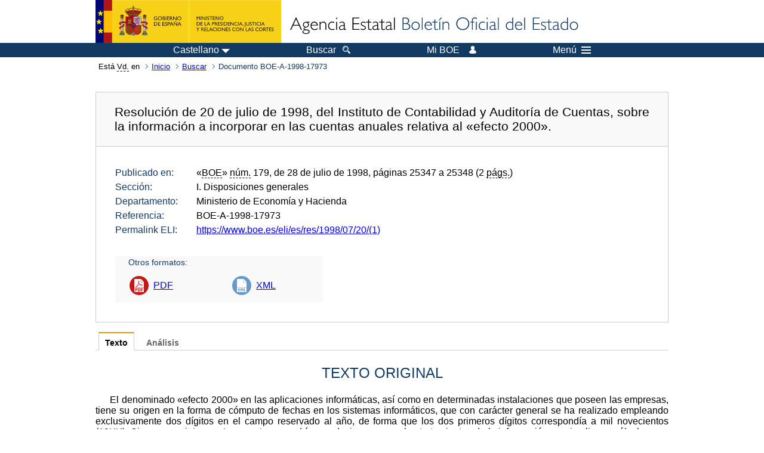

--- FILE ---
content_type: text/html;charset=UTF-8
request_url: https://www.boe.es/eli/es/res/1998/07/20/(1)
body_size: 31173
content:
<!DOCTYPE html>
<html lang="es">
  <head>
    <meta charset="utf-8" />
    <meta http-equiv="X-UA-Compatible" content="IE=edge" />
    <meta name="format-detection" content="telephone=no">
    <meta name="Description" content="BOE-A-1998-17973 Resolución de 20 de julio de 1998, del Instituto de Contabilidad y Auditoría de Cuentas, sobre la información a incorporar en las cuentas anuales relativa al «efecto 2000»." />
    <title>BOE-A-1998-17973 Resolución de 20 de julio de 1998, del Instituto de Contabilidad y Auditoría de Cuentas, sobre la información a incorporar en las cuentas anuales relativa al «efecto 2000».</title>
    <link rel="shortcut icon" href="/favicon.ico" />
    <link rel="icon" href="/favicon.ico" type="image/x-icon" />
    <link rel="apple-touch-icon" href="/apple-touch-icon.png">
    <base target="_top" />
    <link type="text/css" href="/estilos/boe.css" rel="stylesheet"/>
    <link rel="stylesheet" href="/estilos/diario-boe.css" type="text/css">
    <link rel="stylesheet" href="/estilos/texto.css" type="text/css">
  
    <link rel="canonical" href="https://www.boe.es/buscar/doc.php?id=BOE-A-1998-17973"/>
<meta  about="https://www.boe.es/eli/es/res/1998/07/20/(1)" typeof="http://data.europa.eu/eli/ontology#LegalResource"/>
<meta  about="https://www.boe.es/eli/es/res/1998/07/20/(1)" property="http://data.europa.eu/eli/ontology#jurisdiction" resource="http://www.elidata.es/mdr/authority/jurisdiction/1/es"/>
<meta  about="https://www.boe.es/eli/es/res/1998/07/20/(1)" property="http://data.europa.eu/eli/ontology#type_document" resource="http://www.elidata.es/mdr/authority/resource-type/1/res"/>
<meta  about="https://www.boe.es/eli/es/res/1998/07/20/(1)" property="http://data.europa.eu/eli/ontology#id_local" content="BOE-A-1998-17973" datatype="http://www.w3.org/2001/XMLSchema#string"/>
<meta  about="https://www.boe.es/eli/es/res/1998/07/20/(1)" property="http://data.europa.eu/eli/ontology#date_document" content="1998-07-20" datatype="http://www.w3.org/2001/XMLSchema#date"/>
<meta  about="https://www.boe.es/eli/es/res/1998/07/20/(1)" property="http://data.europa.eu/eli/ontology#number" content="(1)" datatype="http://www.w3.org/2001/XMLSchema#string"/>
<meta  about="https://www.boe.es/eli/es/res/1998/07/20/(1)" property="http://data.europa.eu/eli/ontology#is_about" resource="https://www.boe.es/legislacion/eli/materias/1627"/>
<meta  about="https://www.boe.es/eli/es/res/1998/07/20/(1)" property="http://data.europa.eu/eli/ontology#is_about" resource="https://www.boe.es/legislacion/eli/materias/4170"/>
<meta  about="https://www.boe.es/eli/es/res/1998/07/20/(1)" property="http://data.europa.eu/eli/ontology#has_member" resource="https://www.boe.es/eli/es/res/1998/07/20/(1)/dof"/>
<meta  about="https://www.boe.es/eli/es/res/1998/07/20/(1)/dof" typeof="http://data.europa.eu/eli/ontology#LegalResource"/>
<meta  about="https://www.boe.es/eli/es/res/1998/07/20/(1)/dof" property="http://data.europa.eu/eli/ontology#jurisdiction" resource="http://www.elidata.es/mdr/authority/jurisdiction/1/es"/>
<meta  about="https://www.boe.es/eli/es/res/1998/07/20/(1)/dof" property="http://data.europa.eu/eli/ontology#type_document" resource="http://www.elidata.es/mdr/authority/resource-type/1/res"/>
<meta  about="https://www.boe.es/eli/es/res/1998/07/20/(1)/dof" property="http://data.europa.eu/eli/ontology#id_local" content="BOE-A-1998-17973" datatype="http://www.w3.org/2001/XMLSchema#string"/>
<meta  about="https://www.boe.es/eli/es/res/1998/07/20/(1)/dof" property="http://data.europa.eu/eli/ontology#date_document" content="1998-07-20" datatype="http://www.w3.org/2001/XMLSchema#date"/>
<meta  about="https://www.boe.es/eli/es/res/1998/07/20/(1)/dof" property="http://data.europa.eu/eli/ontology#number" content="(1)" datatype="http://www.w3.org/2001/XMLSchema#string"/>
<meta  about="https://www.boe.es/eli/es/res/1998/07/20/(1)/dof" property="http://data.europa.eu/eli/ontology#is_about" resource="https://www.boe.es/legislacion/eli/materias/1627"/>
<meta  about="https://www.boe.es/eli/es/res/1998/07/20/(1)/dof" property="http://data.europa.eu/eli/ontology#is_about" resource="https://www.boe.es/legislacion/eli/materias/4170"/>
<meta  about="https://www.boe.es/eli/es/res/1998/07/20/(1)/dof" property="http://data.europa.eu/eli/ontology#version" resource="http://www.elidata.es/mdr/authority/version/dof"/>
<meta  about="https://www.boe.es/eli/es/res/1998/07/20/(1)/dof" property="http://data.europa.eu/eli/ontology#is_member_of" resource="https://www.boe.es/eli/es/res/1998/07/20/(1)"/>
<meta  about="https://www.boe.es/eli/es/res/1998/07/20/(1)/dof" property="http://data.europa.eu/eli/ontology#is_realized_by" resource="https://www.boe.es/eli/es/res/1998/07/20/(1)/dof/spa"/>
<meta  about="https://www.boe.es/eli/es/res/1998/07/20/(1)/dof/spa" typeof="http://data.europa.eu/eli/ontology#LegalExpression"/>
<meta  about="https://www.boe.es/eli/es/res/1998/07/20/(1)/dof/spa" property="http://data.europa.eu/eli/ontology#language" resource="http://www.elidata.es/mdr/authority/language/spa"/>
<meta  about="https://www.boe.es/eli/es/res/1998/07/20/(1)/dof/spa" property="http://data.europa.eu/eli/ontology#title" content="Resolución de 20 de julio de 1998, del Instituto de Contabilidad y Auditoría de Cuentas, sobre la información a incorporar en las cuentas anuales relativa al «efecto 2000»." datatype="http://www.w3.org/2001/XMLSchema#string"/>
<meta  about="https://www.boe.es/eli/es/res/1998/07/20/(1)/dof/spa" property="http://data.europa.eu/eli/ontology#publisher_agent" resource="https://www.boe.es"/>
<meta  about="https://www.boe.es/eli/es/res/1998/07/20/(1)/dof/spa" property="http://data.europa.eu/eli/ontology#date_publication" content="1998-07-28" datatype="http://www.w3.org/2001/XMLSchema#date"/>
<meta  about="https://www.boe.es/eli/es/res/1998/07/20/(1)/dof/spa" property="http://data.europa.eu/eli/ontology#realizes" resource="https://www.boe.es/eli/es/res/1998/07/20/(1)/dof"/>
<meta  about="https://www.boe.es/eli/es/res/1998/07/20/(1)/dof/spa" property="http://data.europa.eu/eli/ontology#is_embodied_by" resource="https://www.boe.es/eli/es/res/1998/07/20/(1)/dof/spa/html"/>
<meta  about="https://www.boe.es/eli/es/res/1998/07/20/(1)/dof/spa" property="http://data.europa.eu/eli/ontology#is_embodied_by" resource="https://www.boe.es/eli/es/res/1998/07/20/(1)/dof/spa/pdf"/>
<meta  about="https://www.boe.es/eli/es/res/1998/07/20/(1)/dof/spa" property="http://data.europa.eu/eli/ontology#is_embodied_by" resource="https://www.boe.es/eli/es/res/1998/07/20/(1)/dof/spa/xml"/>
<meta  about="https://www.boe.es/eli/es/res/1998/07/20/(1)/dof/spa/html" typeof="http://data.europa.eu/eli/ontology#Format"/>
<meta  about="https://www.boe.es/eli/es/res/1998/07/20/(1)/dof/spa/html" property="http://data.europa.eu/eli/ontology#format" resource="http://www.iana.org/assignments/media-types/text/html"/>
<meta  about="https://www.boe.es/eli/es/res/1998/07/20/(1)/dof/spa/html" property="http://data.europa.eu/eli/ontology#embodies" resource="https://www.boe.es/eli/es/res/1998/07/20/(1)/dof/spa"/>
<meta  about="https://www.boe.es/eli/es/res/1998/07/20/(1)/dof/spa/pdf" typeof="http://data.europa.eu/eli/ontology#Format"/>
<meta  about="https://www.boe.es/eli/es/res/1998/07/20/(1)/dof/spa/pdf" property="http://data.europa.eu/eli/ontology#format" resource="http://www.iana.org/assignments/media-types/application/pdf"/>
<meta  about="https://www.boe.es/eli/es/res/1998/07/20/(1)/dof/spa/pdf" property="http://data.europa.eu/eli/ontology#embodies" resource="https://www.boe.es/eli/es/res/1998/07/20/(1)/dof/spa"/>
<meta  about="https://www.boe.es/eli/es/res/1998/07/20/(1)/dof/spa/xml" typeof="http://data.europa.eu/eli/ontology#Format"/>
<meta  about="https://www.boe.es/eli/es/res/1998/07/20/(1)/dof/spa/xml" property="http://data.europa.eu/eli/ontology#format" resource="http://www.iana.org/assignments/media-types/application/xml"/>
<meta  about="https://www.boe.es/eli/es/res/1998/07/20/(1)/dof/spa/xml" property="http://data.europa.eu/eli/ontology#embodies" resource="https://www.boe.es/eli/es/res/1998/07/20/(1)/dof/spa"/>
    <!--[if lt IE 10]>
    <link rel="stylesheet" type="text/css" href="/estilos/boe_ie9.css" />
    <![endif]-->
    <!--[if lt IE 9]>
    <link rel="stylesheet" type="text/css" href="/estilos/boe_ie8.css" />
    <![endif]-->
    <meta name="viewport" content="width=device-width, initial-scale=1.0" />
  </head>
  <body>
    <div id="header">
      <h1 class="fuera">Agencia Estatal Bolet&iacute;n Oficial del Estado</h1>
      <ul class="fuera">
        <li><a accesskey="c" href="#contenedor" tabindex="-1">Ir a contenido</a></li>
        <li><a accesskey="5" href="/diario_boe/" tabindex="-1">Consultar el diario oficial BOE</a></li>
      </ul>
      <div id="logosInicio">
        <span id="logoPresidenciaMovil"><a href="https://www.mpr.gob.es/" title="Ir al Ministerio de la Presidencia"><img src="/imagenes/logoMPRmovil.png" srcset="/imagenes/logoMPRmovil.svg" alt="Ministerio de la Presidencia"></a></span>
        <span id="logoPresidencia"><a href="https://www.mpr.gob.es/" title="Ir al Ministerio de la Presidencia"><img src="/imagenes/logoMPR.png" srcset="/imagenes/logoMPR.svg" alt="Ministerio de la Presidencia"></a></span>

        <span id="logoAgencia"><a accesskey="1" href="/" title="Ir a la p&aacute;gina de inicio"><img src="/imagenes/logoBOE.gif" srcset="/imagenes/logoBOE.svg" alt="Agencia Estatal Bolet&iacute;n Oficial del Estado"></a></span>
        
      </div> <!-- #logosInicio -->
    </div> <!-- #header -->
    <div id="top" class="banda-menu">
    <div class="menu-wrapper">
      <div id="logo-movil-boe-container">
        <a href="/" title="Ir a la p&aacute;gina de inicio"><img alt="Agencia Estatal Bolet&iacute;n Oficial del Estado" src="/imagenes/logoBlanco128.png"></a>
      </div>
      <ul class="menu">
        <li class="menu-item menu-idiomas">
          <div id="selector-idioma">
            <span class="fuera">Idioma actual:</span>
            <input id="activar-idiomas" type="checkbox" class="fuera">
            <label class="idioma-actual" for="activar-idiomas" title="Idiomas: Haga clic o utilice barra espaciadora para abrir o cerrar opciones"><span class="descripcion-idioma pc tablet">Castellano</span><span class="fuera"> / </span><span class="descripcion-idioma movil">es</span><span class="triangulo"><span></span></span></label>
            <p class="fuera">Puede seleccionar otro idioma:</p>
            <ul id="lista-idiomas">
              <li><a href="doc.php?lang=es&amp;id=BOE-A-1998-17973" lang="es" hreflang="es"><span aria-hidden="true" class="idioma"><abbr title="espa&ntilde;ol/castellano">es</abbr><span class="fuera"> / </span><em>Castellano</em></span></a></li>
              <li><a href="doc.php?lang=ca&amp;id=BOE-A-1998-17973" lang="ca" hreflang="ca"><span aria-hidden="true" class="idioma"><abbr title="catal&agrave;">ca</abbr><span class="fuera"> / </span><em>Catal&agrave;</em></span></a></li>
              <li><a href="doc.php?lang=gl&amp;id=BOE-A-1998-17973" lang="gl" hreflang="gl"><span aria-hidden="true" class="idioma"><abbr title="galego">gl</abbr><span class="fuera"> / </span><em>Galego</em></span></a></li>
              <li><a href="doc.php?lang=eu&amp;id=BOE-A-1998-17973" lang="eu" hreflang="eu"><span aria-hidden="true" class="idioma"><abbr title="euskara">eu</abbr><span class="fuera"> / </span><em>Euskara</em></span></a></li>
              <li><a href="doc.php?lang=va&amp;id=BOE-A-1998-17973" lang="ca-valencia" hreflang="ca-valencia"><span aria-hidden="true" class="idioma"><abbr title="valenci&agrave;">va</abbr><span class="fuera"> / </span><em>Valenci&agrave;</em></span></a></li>
              <li><a href="doc.php?lang=en&amp;id=BOE-A-1998-17973" lang="en" hreflang="en"><span aria-hidden="true" class="idioma"><abbr title="english">en</abbr><span class="fuera"> / </span><em>English</em></span></a></li>
              <li><a href="doc.php?lang=fr&amp;id=BOE-A-1998-17973" lang="fr" hreflang="fr"><span aria-hidden="true" class="idioma"><abbr title="fran&ccedil;ais">fr</abbr><span class="fuera"> / </span><em>Fran&ccedil;ais</em></span></a></li>
            </ul>
          </div>
        </li>
        <li class="menu-item resto">
          <a accesskey="4" href="/buscar/"><span class="botonBuscar">Buscar</span></a>
        </li>
        <li class="menu-item resto">
          <a href="/mi_boe/">
            <span class="botonMiBOE">Mi BOE <span class="luz">Desconectado.<br/>Pulse para acceder al servicio 'Mi BOE'</span></span>
          </a>
        </li>
        <li class="menu-item movil buscar">
          <a href="/buscar/">
            <img alt="Buscar" src="/imagenes/logoBuscar.png" srcset="/imagenes/logoBuscar.svg">
          </a>
        </li>
        <li class="menu-item movil">
          <a href="/mi_boe/">
            <img alt="Mi BOE" src="/imagenes/logoMiBOE.png" srcset="/imagenes/logoMiBOE.svg">
          </a>
        </li>
        <li class="menu-item menu-menu"><!--  -->
          <input id="activar-menu" name="activar" type="checkbox" title="Desplegar men&uacute;" class="fuera">
          <label class="click-desplegar resto" for="activar-menu" title="Men&uacute;: Haga clic o utilice barra espaciadora para abrir o cerrar opciones">Men&uacute;
            <span></span>
            <span></span>
            <span></span>
          </label>
          <input id="activar-menu-movil" name="activar" type="checkbox" title="Desplegar men&uacute;">
          <label class="click-desplegar movil" for="activar-menu-movil"><em>Men&uacute;</em>
            <span></span>
            <span></span>
            <span></span>
          </label>
          <div class="menu-container">
            <ul class="menu-item-list">
              <li class="menu-item first">
                <p><a href="/index.php#diarios" class="inline">Diarios Oficiales</a></p>
                <ul class="sub-menu">
                  <li><a href="/diario_boe">BOE</a></li>
                  <li><a href="/diario_borme">BORME</a></li>
                  <li><a href="/legislacion/otros_diarios_oficiales.php">Otros diarios oficiales</a></li>
                </ul>
              </li>
              <li class="menu-item">
                <p><a href="/index.php#juridico">Informaci&oacute;n Jur&iacute;dica</a></p>
                <ul class="sub-menu">
                  <li><a href="/legislacion/">Todo el Derecho</a></li>
                  <li><a href="/biblioteca_juridica/">Biblioteca Jur&iacute;dica Digital</a></li>
                </ul>
              </li>
              <li class="menu-item last">
                <p><a href="/index.php#servicios-adicionales">Otros servicios</a></p>
                <ul class="sub-menu">
                  <li><a href="/notificaciones">Notificaciones</a></li>
                  <li><a href="/edictos_judiciales">Edictos judiciales</a></li>
                  <li><a href="https://subastas.boe.es">Portal de subastas</a></li>
                  <li><a href="/anuncios">Anunciantes</a></li>
                  <li><a href="/datosabiertos/api/api.php">Datos abiertos</a></li>
                </ul>
              </li>
            </ul>
          </div> <!-- .menu-container -->
        </li><!--  -->
      </ul>
    </div> <!-- .menu-wrapper -->
    </div> <!-- .banda-menu -->
    <div id="franjaMigas">
      <div class="contMigas">
        <span class="fraseMigas">Est&aacute; <abbr title="usted">Vd.</abbr> en</span>
        <ul class="migas">
          <li><a href="/">Inicio</a></li>
          <li><a href="/buscar/">Buscar</a></li>        <li class="destino">Documento BOE-A-1998-17973</li>
        </ul>
        <div id="solapa">
        </div><!-- solapa -->
      </div><!-- contMigas -->
    </div> <!-- #franjaMigas -->
    <div id="contenedor">
      <div id="contenido" class="poolBdatos">
<h2 class="fuera">Documento BOE-A-1998-17973</h2>
<div class="enlacesDoc" id="barraSep">
  <h3 class="documento-tit">Resolución de 20 de julio de 1998, del Instituto de Contabilidad y Auditoría de Cuentas, sobre la información a incorporar en las cuentas anuales relativa al «efecto 2000».</h3>
  <div class="metadatosDoc">
    <div class="metadatos">
      <dl>
        <dt>Publicado en:</dt>
        <dd>«<abbr title="Boletín Oficial del Estado">BOE</abbr>» <abbr title="número">núm.</abbr> 179, de 28 de julio de 1998, páginas 25347 a 25348 (2 <abbr title="páginas">págs.</abbr>)</dd>
        <dt>Sección:</dt>
        <dd>I. Disposiciones generales</dd>
        <dt>Departamento:</dt>
        <dd>Ministerio de Economía y Hacienda</dd>
        <dt>Referencia:</dt>
        <dd>BOE-A-1998-17973</dd>
        <dt>Permalink ELI:</dt>
        <dd>
          <a href="https://www.boe.es/eli/es/res/1998/07/20/(1)" title="Permalink ELI">https://www.boe.es/eli/es/res/1998/07/20/(1)</a>
        </dd>
      </dl>
    </div>
    <ul class="enlaces-doc">
      <li class="tit-enlaces">Otros formatos:</li>
      <li class="puntoPDF2">
        <a title="Documento PDF de la publicación original" href="/eli/es/res/1998/07/20/(1)/dof/spa/pdf">PDF</a>
      </li>
      <li class="puntoXML">
        <a target="_blank" title="Texto y metadatos en formato XML" href="/eli/es/res/1998/07/20/(1)/dof/spa/xml">XML</a>
      </li>
    </ul>
  </div>
  <!-- .metadatosDoc -->
</div>
<!-- .enlacesDoc -->
<div class="pretexto">
  <div class="tabs">
    <input name="tabs" type="radio" id="tab-texto" class="input" checked="checked"/>
    <label for="tab-texto" class="label">Texto</label>
    <div id="DOdocText" class="panel">
      <h4>TEXTO ORIGINAL</h4>
      <div id="textoxslt">
        <p class="parrafo">El denominado «efecto 2000» en las aplicaciones informáticas, así como en determinadas instalaciones que poseen las empresas, tiene su origen en la forma de cómputo de fechas en los sistemas informáticos, que con carácter general se ha realizado empleando exclusivamente dos dígitos en el campo reservado al año, de forma que los dos primeros dígitos correspondía a mil novecientos (19XX). Si no se corrigiese este aspecto, se podrían producir errores en los tratamientos de la información que impliquen cálculos que tengan como uno de sus parámetros la fecha.</p>
        <p class="parrafo">Por ello, durante los últimos años las empresas han comenzado a realizar determinadas actividades sobre los activos a que antes se ha hecho referencia para revisar, adaptar y corregir los mismos, con objeto de evitar la aparición de fallos en los sistemas; paralelamente, se plantea el tema de la necesaria información que al respecto deben ofrecer las empresas en las cuentas anuales.</p>
        <p class="parrafo">En este sentido hay que señalar que el «Acuerdo del Consejo de Ministros de fecha 12 de junio de 1998 sobre medidas de valoración del ``efecto 2000''», establece en su apartado II. Medidas de colaboración con el sector privado, que: «Se encomienda al Instituto de Contabilidad y Auditoría de Cuentas que precise la información mínima que deban incorporar las empresas en la memoria de las cuentas anuales de los ejercicios 1998 y 1999 sobre los proyectos y medidas adoptadas para evitar el efecto 2000, así como las consecuencias que se pudieran derivar en el desarrollo de su actividad mercantil».</p>
        <p class="parrafo">La presente Resolución, teniendo en cuenta la normas de contabilidad vigentes, así como los pronunciamientos, internacionales al respecto, trata estas circunstancias sin incorporar nuevos criterios, ya que se entiende que los incluidos en la legislación en vigor son suficientes, intentando únicamente una sistematización de esta información a incluir en las cuentas anuales, explicitando por una parte aquellos aspectos que afectan a las partidas incluidas en el Balance y en la Cuenta de Pérdidas y Ganancias y por otra, indicando la información que con carácter de mínimo deben incluir las empresas en la memoria de las cuentas anuales, siempre que ésta sea significativa.</p>
        <p class="parrafo">En relación con el primer aspecto hay que señalar que, como norma general, los importes que se destinen a la adecuación de las aplicaciones informáticas e instalaciones, se imputarán a la Cuenta de Pérdidas y Ganancias del ejercicio en que se devenguen. Lo anterior debe entenderse sin perjuicio de que en determinadas circunstancias, de acuerdo con lo establecido en las normas contables, en particular lo regulado en el Código de Comercio y el Plan General de Contabilidad, deban dotarse las provisiones para riesgos y gastos que sean necesarias.</p>
        <p class="parrafo">Adicionalmente, si se cumplen las circunstancias reguladas en la norma de valoración tercera incluida en la quinta parte del Plan General de Contabilidad, para considerar que determinadas operaciones puedan ser calificadas como ampliaciones, renovaciones o mejoras del inmovilizado, éstas deberán se objeto de incorporación al activo de acuerdo con las citadas normas, si bien no se van a producir con carácter general este tipo de operaciones en consonancia con lo regulado en la norma séptima de la Resolución del Instituto de Contabilidad y Auditoría de Cuentas de fecha 21 de enero de 1992, por la que se dictan normas de valoración del inmovilizado inmaterial.</p>
        <p class="parrafo">Por último, si como consecuencia del «efecto 2000», determinadas aplicaciones informáticas o instalaciones pudieran ver alterado el período estimado de vida útil, deberá tenerse en cuenta el número parámetro para calcular las nuevas cuotas de amortización que les correspondan hasta la finalización de su vida útil.</p>
        <p class="parrafo">En lo que se refiere al segundo aspecto, la presente Resolución regula la información que con carácter de mínimo y siempre que sea significativa debe incorporarse en la memoria de las cuentas anuales, en relación con el «efecto 2000», y que básicamente completa, amplía y comenta la recogida en el Balance y la Cuenta de Pérdidas y Ganancias.</p>
        <p class="parrafo">Por todo lo anterior, atendiendo a la problemática indicada, este Instituto, con objeto de aclarar y sistematizar la información que las empresas deben recoger en las cuenta anuales como consecuencia del «efecto 2000», dicta la presente Resolución de acuerdo con la disposición final quinta del Real Decreto 1643/1990, de 20 de diciembre, por el que se aprueba el Plan General de Contabilidad, así como con el artículo 2 de la Ley 19/1988, de 12 de julio, de Auditoría de Cuentas.</p>
        <p class="parrafo">Norma primera. Operaciones derivadas de la adecuación de las aplicaciones informáticas y otras instalaciones como consecuencia del «Efecto 2000».</p>
        <p class="parrafo">1. Los gastos producidos en las empresas como consecuencia del «efecto 2000» en las aplicaciones informáticas y otras instalaciones, se imputarán a la cuenta de pérdidas y ganancias del ejercicio en el que se devenguen, sin perjuicio de que en virtud del principio de prudencia, se deba dotar las correspondientes provisiones para riesgos y gastos, cuando dichos gastos estén claramente especificados en cuanto a su naturaleza en la fecha de cierre del ejercicio, pero indeterminados en cuanto a su importe exacto o fecha en que se producirán.</p>
        <p class="parrafo">2. Las operaciones a que se hace referencia en el apartado anterior que, teniendo en cuenta la naturaleza de los activos, pudieran identificarse de forma clara con una ampliación, mejora o renovación de la aplicación informática u otra instalación en los términos regulados en las normas de valoración del Plan General de Contabilidad, así como en el desarrollo efectuado por las Resoluciones del Instituto de Contabilidad y Auditoría de Cuentas, se deberán contabilizar como mayor valor del inmovilizado a que correspondan.</p>
        <p class="parrafo">3. En aquellos casos en que la vida útil de una aplicación informática u otra instalación, se vea afectada con motivo del «efecto 2000», al tratarse de un parámetro estimado, deberá procederse a aplicar la norma de valoración vigésima primera del Plan General de Contabilidad, ajustando las cuotas de amortización del ejercicio y de los siguientes o, en su caso, dando de baja el mismo; esta circunstancia deberá tenerse en cuenta en el ejercicio en que se conozcan, de forma racional, las circunstancias anteriores.</p>
        <p class="parrafo">4. Los gastos a que se ha hecho mención en los apartados anteriores se contabilizarán de acuerdo con su naturaleza, sin perjuicio de que si fueran significativos desde un punto de vista cuantitativo, deberán tratarse como gastos extraordinarios en la cuenta de pérdidas y ganancias.</p>
        <p class="parrafo">Norma segunda. Información a incluir en la Memoria.</p>
        <p class="parrafo">En los modelos de Memoria de las cuenta anuales contenidos en la cuarta parte del Plan General de Contabilidad en un apartado creado al efecto cuya denominación será «aspectos derivados del ``efecto 2000''», deberá incluirse, siempre que sea significativa, como mínimo la siguiente información:</p>
        <p class="parrafo">a) Explicación de los efectos que produce el «efecto 2000» en la estructura general de la empresa, así como el detalle de los hechos más significativos y desglose de las incertidumbres que dependan de la acomodación y subsanación por este cambio. También se informará sobre los riesgos asegurados.</p>
        <p class="parrafo">b) Planes de actuación elaborados para paliar el «efecto 2000», estimando los importes de las actuaciones indicadas y el plazo para llevarlas a cabo.</p>
        <p class="parrafo">c) Compromisos futuros relativos a inversiones u otras operaciones a realizar como consecuencia del «efecto 2000», así como los ya realizados.</p>
        <p class="parrafo">d) El importe de los gastos y pérdidas derivados de la adecuación de las aplicaciones infomáticas o de otras instalaciones.</p>
        <p class="parrafo">e) Provisiones que, en su caso, pudieran ocasionarse y su justificación.</p>
        <p class="parrafo">f) Aplicaciones informáticas u otras instalaciones cuya vida útil se vea afectada como consecuencia del «efecto 2000», señalando los efectos en la amortización de las mismas.</p>
        <p class="parrafo">g) Cualquier impacto en la evaluación del principio de empresa en funcionamiento, como consecuencia del «efecto 2000».</p>
        <p class="parrafo">Madrid, 20 de julio de 1998.-El Presidente, Antonio Gómez Ciria.</p>
      </div>
      <!-- #textoxslt -->
    </div>
    <!-- #DOdocText -->
    <input name="tabs" type="radio" id="tab-analisis" class="input"/>
    <label for="tab-analisis" class="label">Análisis</label>
    <div class="panel" id="panelAnalisis">
      <div id="analisis" class="analisisDoc">
<h4>ANÁLISIS</h4>
<ul class="bullet-boe">
  <li>Rango: Resolución</li>
  <li>Fecha de disposición: 20/07/1998</li>
  <li>Fecha de publicación: 28/07/1998</li>
</ul>
<h5>Referencias anteriores</h5>
<ul class="bullet-boe">
  <li>DE CONFORMIDAD con:
    <ul class="bullet-boe">
      <li>Real Decreto 1643/1990, de 20 de diciembre (Ref. <a href="/buscar/doc.php?id=BOE-A-1990-31126">BOE-A-1990-31126</a>).</li>
      <li>Ley 19/1988, de 12 de julio (Ref. <a href="/buscar/doc.php?id=BOE-A-1988-17704">BOE-A-1988-17704</a>).</li>
    </ul>
  </li>
  <li>CITA:
    <ul class="bullet-boe">
      <li>Resolución de 21 de enero de 1992 (Ref. <a href="/buscar/doc.php?id=BOE-A-1992-7717">BOE-A-1992-7717</a>).</li>
      <li>Código de Comercio, publicado por Decreto de 22 de agosto de 1885 (Gazeta) (Ref. <a href="/buscar/doc.php?id=BOE-A-1885-6627">BOE-A-1885-6627</a>).</li>
    </ul>
  </li>
</ul>
<h5>Materias</h5>
<ul class="bullet-boe">
  <li>Contabilidad</li>
  <li>Informática</li>
</ul>
</div>
    </div>
  </div>
</div>
<p class="linkSubir"><a href="#top">subir</a></p>
      </div> <!-- .pool -->
    </div> <!-- #contenedor -->
    <div id="pie">
      <div id="menuPie">
        <div class="otros-enlaces">
          <div class="grupo-otros-enlaces">
          	<div class="lista-pie">
          	<ul>
            <li><div class="enlace"><a href="/contactar/" accesskey="3">Contactar</a></div></li>
            <li><div class="enlace"><a href="/informacion/index.php" hreflang="es">Sobre esta sede electr&oacute;nica</a></div></li>
            <li><div class="enlace"><a href="/informacion/mapa_web/" accesskey="2">Mapa</a></div></li>
            <li><div class="enlace"><a href="/informacion/aviso_legal/index.php">Aviso legal</a></div></li>
            <li><div class="enlace"><a href="/informacion/accesibilidad/" accesskey="0">Accesibilidad</a></div></li>
            <li><div class="enlace"><a href="/informacion/index.php#proteccion-de-datos" hreflang="es">Protecci&oacute;n de datos</a></div></li>
            <li><div class="enlace"><a href="/informacion/sistema_interno_informacion.php" hreflang="es">Sistema Interno de Informaci&oacute;n</a></div></li>
            <li><div class="enlace"><a href="/informacion/tutoriales/" hreflang="es">Tutoriales</a></div></li>
            </ul>
            </div>
          </div>
          <div class="espacio"></div>
          <div class="grupo-otros-enlaces">
          	<div class="lista-pie">
          	<ul>
            <li><div class="enlace icono"><a href="/rss/" hreflang="es" lang="es" title="RSS"><img src="/imagenes/home/rss_32.png" srcset="/imagenes/home/rss_32.svg" alt="RSS"></a></div></li>
            <li><div class="enlace icono"><a href="/redes_sociales?pag=tw" hreflang="es" lang="es" title="boegob, el BOE en X"><img src="/imagenes/home/twitter_32.png" srcset="/imagenes/home/twitter_32.svg"  alt="X"></a></div></li>
            <li><div class="enlace icono"><a href="/redes_sociales?pag=fb" hreflang="es" lang="es" title="El BOE en Facebook"><img src="/imagenes/home/facebook_32.png" srcset="/imagenes/home/facebook_32.svg" alt="Facebook"></a></div></li>
            <li><div class="enlace icono"><a href="/redes_sociales?pag=ln" hreflang="es" lang="es" title="El BOE en LinkedIn"><img src="/imagenes/home/linkedin_32.png" srcset="/imagenes/home/linkedin_32.svg" alt="LinkedIn"></a></div></li>
            <li><div class="enlace icono"><a href="/redes_sociales?pag=yt" hreflang="es" lang="es" title="El BOE en YouTube"><img src="/imagenes/home/youtube_32.png" srcset="/imagenes/home/youtube_32.svg" alt="YouTube"></a></div></li>
            </ul>
            </div>
          </div>
        </div> <!-- .franjaMenu -->
      </div> <!-- #menuPie -->
      <div class="franja-pie">
        <p class="nombre-organismo">Agencia Estatal Bolet&iacute;n Oficial del Estado</p>
        <p class="direccion-organismo"><abbr title="Avenida">Avda.</abbr> de Manoteras, 54 - 28050 Madrid</p>
      </div>
    </div> <!-- #pie -->
    <script src="/js/desplegable.js"></script>
  </body>
</html>
